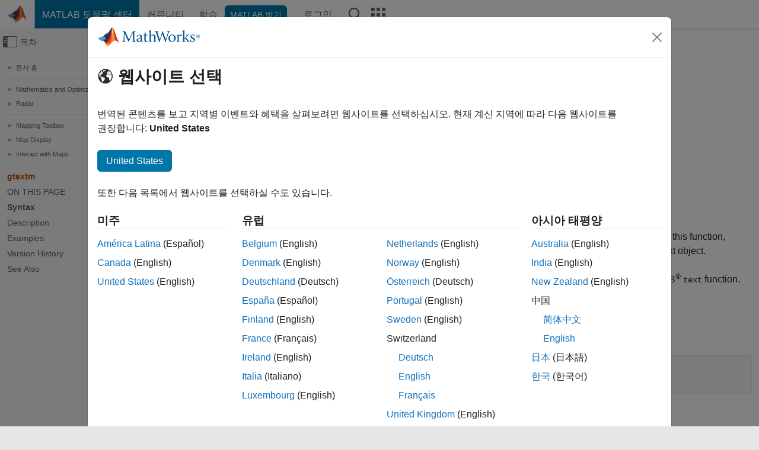

--- FILE ---
content_type: application/x-javascript;charset=utf-8
request_url: https://smetrics.mathworks.com/id?d_visid_ver=5.2.0&d_fieldgroup=A&mcorgid=B1441C8B533095C00A490D4D%40AdobeOrg&mid=92107826064549988408903448937033349484&ts=1767760942232
body_size: -33
content:
{"mid":"92107826064549988408903448937033349484"}